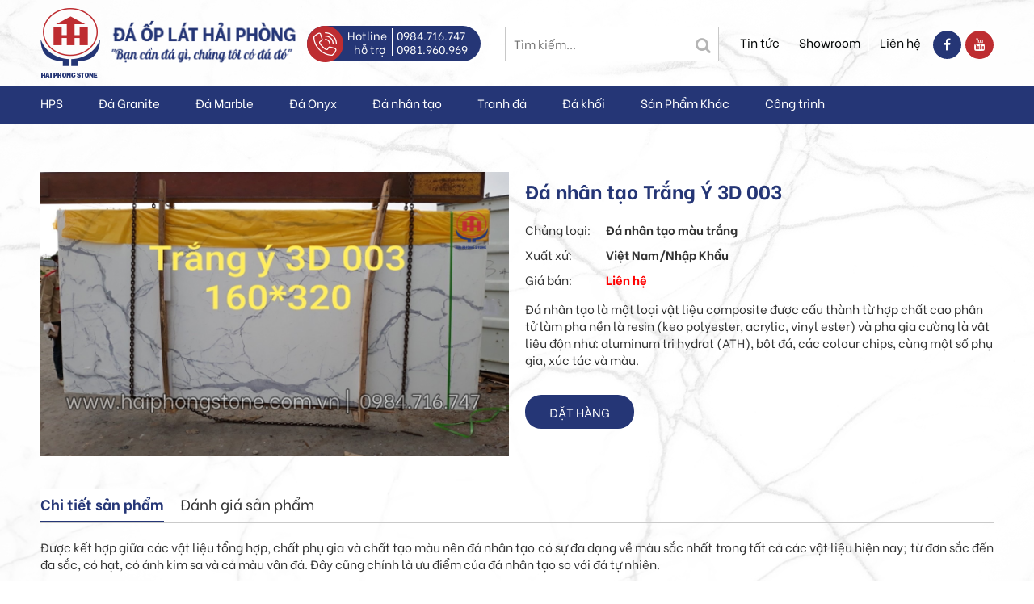

--- FILE ---
content_type: text/html; charset=utf-8
request_url: https://daoplathaiphong.vn/shops/da-nhan-tao-mau-trang/da-nhan-tao-trang-y-3d-003.html
body_size: 7275
content:
<!DOCTYPE html>
<html lang="vi" xmlns="http://www.w3.org/1999/xhtml" prefix="og: http://ogp.me/ns#">
    <head>
<title>Đá nhân tạo Trắng Ý 3D 003</title>
<meta name="description" content="Đá nhân tạo là một loại vật liệu composite được cấu thành từ hợp chất cao phân tử làm pha nền là resin &#40;keo polyester, acrylic, vinyl ester&#41; và pha gia cường là vật liệu..." />
<meta name="keywords" content="vật liệu, ứng dụng, màu sắc, nhân tạo, cấu thành, phân tử, đá" />
<meta name="news_keywords" content="vật liệu, ứng dụng, màu sắc, nhân tạo, cấu thành, phân tử, đá" />
<meta name="author" content="ĐÁ ỐP LÁT HẢI PHÒNG" />
<meta name="copyright" content="ĐÁ ỐP LÁT HẢI PHÒNG" />
<meta name="robots" content="index, follow" />
<meta name="googlebot" content="index, follow" />
<meta name="slurp" content="index, follow" />
<meta name="msnbot" content="index, follow" />
<meta name="teoma" content="index, follow" />
<meta name="generator" content="NSS CMS v2.0" />
<meta name="viewport" content="width=device-width, initial-scale=1" />
<meta http-equiv="content-type" content="text/html; charset=utf-8" />
<meta property="og:title" content="Đá nhân tạo Trắng Ý 3D 003" />
<meta property="og:type" content="website" />
<meta property="og:description" content="Đá nhân tạo là một loại vật liệu composite được cấu thành từ hợp chất cao phân tử làm pha nền là resin &#40;keo polyester, acrylic, vinyl ester&#41; và pha gia cường là vật liệu..." />
<meta property="og:site_name" content="ĐÁ ỐP LÁT HẢI PHÒNG" />
<meta property="og:image" content="https://daoplathaiphong.vn/uploads/shops/da-nhan-tao/capture.png" />
<meta property="og:url" content="https://daoplathaiphong.vn/shops/da-nhan-tao-mau-trang/da-nhan-tao-trang-y-3d-003.html" />
<link rel="shortcut icon" href="/uploads/favicon.jpg">
<link rel="canonical" href="https://daoplathaiphong.vn/shops/da-nhan-tao-mau-trang/da-nhan-tao-trang-y-3d-003.html">
<link rel="StyleSheet" href="/themes/default/css/font-awesome.min.css">
<link rel="StyleSheet" href="/themes/ngoisaoso/css/bootstrap.min.css">
<link rel="StyleSheet" href="/themes/ngoisaoso/css/style.css">
<link rel="StyleSheet" href="/themes/ngoisaoso/css/style.responsive.css">
<link rel="StyleSheet" href="/themes/ngoisaoso/css/shops.css">
<link rel="StyleSheet" href="/themes/ngoisaoso/css/hover-min.css">
<link rel="StyleSheet" href="/themes/ngoisaoso/css/animate.min.css">
<link rel="StyleSheet" href="/themes/ngoisaoso/blocks/global.hotline.css">
<link rel="stylesheet" href="/themes/ngoisaoso/js/fancybox/source/jquery.fancybox.css?v=2.1.5" type="text/css" media="screen" />
<link href="/themes/ngoisaoso/js/smartmenus/css/sm-core-css.css" rel="stylesheet">
<link href="/themes/ngoisaoso/js/smartmenus/css/sm-blue/sm-blue.css" rel="stylesheet">
<link href="/themes/ngoisaoso/js/smartmenus/addons/bootstrap/jquery.smartmenus.bootstrap.css" rel="stylesheet">
    </head>
    <body>

<noscript>
	<div class="alert alert-danger">
		Trình duyệt của bạn đã tắt chức năng hỗ trợ JavaScript.<br />Website chỉ làm việc khi bạn bật nó trở lại.!
	</div>
</noscript>
<header>
	<div class="container">
		<div class="tleft">
			<div class="logo">
				<a title="ĐÁ ỐP LÁT HẢI PHÒNG" href="/"><img src="/assets/images/logo.png" alt="ĐÁ ỐP LÁT HẢI PHÒNG" /></a>
			</div>
			<div class="slogan">
				<img src="/themes/ngoisaoso/images/slogan.png" alt="slogan" />
			</div>
			<div class="hotline">
<div class="show_hotline">
	<img src="/uploads/icon-hotline.png" alt="">
	<div class="sleft">
		Hotline hỗ trợ
	</div>
	<div class="sright">
		<a href="tel:tel:0984716747" title="">0984.716.747</a>
		<a href="tel:tel:0981960969" title="">0981.960.969</a>
	</div>
</div>
			</div>
		</div>
		<div class="tright">
			<div class="headerSearch">
				<input type="text" maxlength="60" placeholder="Tìm kiếm...">
				<button type="button" data-url="/index.php?language=vi&amp;nv=seek&q=" data-minlength="3" data-click="y">
					<em class="fa fa-search fa-lg"></em>
				</button>
			</div>
			<div class="menutop">
<ul class="menu_topbar">
    <li>
        <a  title="Tin tức" href="/tin-tuc/">Tin tức</a>
    </li>
    <li>
        <a  title="Showroom" href="/gioi-thieu/Showroom.html">Showroom</a>
    </li>
    <li>
        <a  title="Liên hệ" href="/contact/">Liên hệ</a>
    </li>
</ul>
			</div>
			<div class="social">
<div id="socialList" class="content">
	<ul class="socialList">
		<li>
			<a href="https://www.facebook.com/tay.ha.10048379" target="_blank"><i class="fa fa-facebook">&nbsp;</i></a>
		</li>
		<li>
			<a href="https://www.youtube.com/channel/UC9eJviekNsMrRYuhE7q7bSA" target="_blank"><i class="fa fa-youtube">&nbsp;</i></a>
		</li>
	</ul>
</div>
			</div>
		</div>
	</div>
	<div class="headermenu">
		<div class="container">
<div class="navbar" role="navigation">
    <div class="navbar-header">
        <button type="button" class="navbar-toggle" data-toggle="collapse" data-target=".navbar-collapse">
            <span class="sr-only">Toggle navigation</span>
            <span class="icon-bar"></span>
            <span class="icon-bar"></span>
            <span class="icon-bar"></span>
        </button>
    </div>
    <div class="navbar-collapse collapse">
        <ul id="main-menu" class="sm sm-blue">
            <li  class="" >
                <a   href="/gioi-thieu/" title="HPS"  >HPS</a>
            </li>
            <li  class="" >
                <a   href="/shops/da-hoa-cuong-granite/" title="Đá Granite"  >Đá Granite</a>
            </li>
            <li  class="" >
                <a   href="/shops/da-marble-cam-thach/" title="Đá Marble"  >Đá Marble</a>
            </li>
            <li  class="" >
                <a   href="/shops/da-onyx/" title="Đá Onyx"  >Đá Onyx</a>
            </li>
            <li  class="" >
                <a   href="/shops/da-nhan-tao/" title="Đá nhân tạo"  >Đá nhân tạo</a>
            </li>
            <li  class="" >
                <a   href="/shops/tranh-da/" title="Tranh đá"  >Tranh đá</a>
            </li>
            <li  class="" >
                <a   href="/shops/da-khoi/" title="Đá khối"  >Đá khối</a>
            </li>
            <li  class="" >
                <a   href="/shops/san-pham-khac/" title="Sản Phẩm Khác"  >Sản Phẩm Khác</a>
            </li>
            <li  class="" >
                <a   href="/ung-dung-cong-trinh/" title="Công trình"  >Công trình</a>
            </li>
        </ul>
    </div>
</div>
<!-- SmartMenus jQuery init -->
		</div>
	</div>
</header>
<main>
<div class="container">
	<div class="clearfix">
	</div>
	<div class="clearfix">
<!--config http://www.elevateweb.co.uk/image-zoom/examples -->
<div id="fb-root"></div>
<div itemscope itemtype="http://schema.org/Product" style="display: none">
	<span itemprop="name">Đá nhân tạo Trắng Ý 3D 003</span>
	<img itemprop="image" src="https://daoplathaiphong.vn/assets/shops/da-nhan-tao/capture.png" alt="Đá nhân tạo Trắng Ý 3D 003" />
	<span itemprop="description">Đá nhân tạo là một loại&nbsp;vật liệu composite được cấu thành từ hợp chất cao phân tử làm pha nền là resin (keo polyester, acrylic, vinyl ester) và pha gia cường là vật liệu độn như: aluminum tri hydrat (ATH), bột đá, các colour chips, cùng một số phụ gia, xúc tác và màu.</span>
	<span itemprop="mpn">S000988</span>
	<span itemprop="offers" itemscope itemtype="http://schema.org/Offer"> <span itemprop="category">Đá nhân tạo màu trắng</span>
		<span itemprop="availability">Số lượng: 1 cái</span> </span>
</div>
<div id="detail">
	<div class="p_top">
		<div class="row">
			<div class="col-xs-24 col-sm-24 col-md-12">
				<div class="s_image">
										<div class="image_popup">
						<a href="/uploads/shops/da-nhan-tao/capture.png" class="fancybox-thumb" rel="fancybox-thumb" ><img src="/uploads/shops/da-nhan-tao/capture.png" alt="" /></a>
					</div>
				</div>
			</div>
			<div class="col-xs-24 col-sm-24 col-md-12">
		<h1>Đá nhân tạo Trắng Ý 3D 003</h1>
				<div class="product_info">
					<div class="p_price">
												<!--Giá bán: <span class="money">Liên hệ</span> -->
					</div>
					<table>
						<tr>
							<td>
							Chủng loại:</td><td>Đá nhân tạo màu trắng
						</td>
						</tr>
						<tr>
							<td>
							Xuất xứ:</td><td> Việt Nam&#x002F;Nhập Khẩu
						</td>
						</tr>
						<tr>
							<td>
							Giá bán:</td><td> <a href="/contact/" title="Liên hệ"><span>Liên hệ</span></a>
						</td>
						</tr>
						</table>
												<div class="p_hometext">Đá nhân tạo là một loại&nbsp;vật liệu composite được cấu thành từ hợp chất cao phân tử làm pha nền là resin (keo polyester, acrylic, vinyl ester) và pha gia cường là vật liệu độn như: aluminum tri hydrat (ATH), bột đá, các colour chips, cùng một số phụ gia, xúc tác và màu.</div>
						<div class="clearfix"></div>
												<div class="i_social">
							<span class="i_facebook"> <div class="fb-like" data-href="https://daoplathaiphong.vn/shops/da-nhan-tao-mau-trang/da-nhan-tao-trang-y-3d-003.html" data-colorscheme="light" data-layout="button_count" data-action="like" data-show-faces="true" data-send="false" data-share="true"></div> </span>
							<span class="i_gplus"><div class="g-plusone" data-size="medium"></div> </span>
							<div class="clearfix"></div>
						</div>
						<div class="info_order">
														<div class="title_order">
							<a href="/contact/" title="Đặt hàng" class="btn-addcart">Đặt hàng</a>
							</div>
						</div>

				</div>
				<div class="product_info">
				</div>
			</div>
		</div>
	</div>
		<div class="p_content">
				<div role="tabpanel" class="tabs">
			<ul class="nav nav-tabs" role="tablist">
								<li role="presentation" class="active">
					<a href="#content_detail-1" aria-controls="content_detail-1" role="tab" data-toggle="tab">
										<!--<em class="fa fa-bars">&nbsp;</em>-->
					<span>Chi tiết sản phẩm</span> </a>
				</li>
				<li role="presentation" >
					<a href="#content_rate-3" aria-controls="content_rate-3" role="tab" data-toggle="tab">
										<!--<em class="fa fa-bars">&nbsp;</em>-->
					<span>Đánh giá sản phẩm</span> </a>
				</li>
			</ul>
			<div class="tab-content">
								<div role="tabpanel" class="tab-pane fade active in" id="content_detail-1">
					<p style="text-align: justify;">Được kết hợp giữa các vật liệu tổng hợp, chất phụ gia và chất tạo màu nên đá nhân tạo&nbsp;có sự đa dạng về màu sắc nhất trong tất cả các vật liệu hiện nay; từ đơn sắc đến đa sắc, có hạt, có ánh kim sa và cả màu vân đá. Đây cũng chính là ưu điểm của đá nhân tạo so với đá tự nhiên.</p><p style="text-align: justify;">Vật liệu được sử dụng chủ yếu trong thiết kế mặt bếp, bar, bồn rửa, hay quầy lễ tân, mặt bàn, các thiết kế có đường cong khó gia công.</p>
				</div>
				<div role="tabpanel" class="tab-pane fade " id="content_rate-3">
					<div class="review_content">
    <div class="row form-review">
        <div class="col-xs-24 col-sm-13">
            <div id="rate_list">
                <p class="text-center">
                    <em class="fa fa-spinner fa-spin fa-3x">&nbsp;</em>
                </p>
            </div>
        </div>
        <div class="col-xs-24 col-sm-11 border">
            <form id="review_form">
                <div class="form-group">
                    <div class="rate-ex2-cnt">
                        <div id="1" class="rate-btn-1 rate-btn"></div>
                        <div id="2" class="rate-btn-2 rate-btn"></div>
                        <div id="3" class="rate-btn-3 rate-btn"></div>
                        <div id="4" class="rate-btn-4 rate-btn"></div>
                        <div id="5" class="rate-btn-5 rate-btn"></div>
                    </div>
                </div>
                <div class="form-group">
                    <input type="text" class="form-control" name="sender" value="" placeholder="Họ tên">
                </div>
                <div class="form-group">
                    <textarea name="comment" class="form-control" placeholder="Nhận xét"></textarea>
                </div>
                                <div class="form-group">
                    <input type="text" maxlength="6" value="" id="fcode_iavim" name="fcode" class="form-control pull-left" style="width: 40%" placeholder="Mã xác nhận" />
                    <div class="pull-left" style="margin-top: 5px">
                        &nbsp;&nbsp;<img height="22" src="/index.php?scaptcha=captcha" alt="" class="captchaImg" />
                        &nbsp;<em class="fa fa-pointer fa-refresh fa-lg" onclick="change_captcha('#fcode_iavim');">&nbsp;</em>
                    </div>
                    <div class="clear"></div>
                </div>
                <div class="form-group">
                    <input type="submit" class="btn btn-primary" value="Đánh giá" />
                </div>
            </form>
        </div>
    </div>
</div>
				</div>
			</div>
		</div>
				<div class="s_listp">
			<div class="ititle">
				<h3><span>Sản phẩm cùng loại</span></h3>
			</div>
			<div class="icontent">
				<div id="category">
<div class="grid_item">
	<div class="row clearfix">
				<div class="col-xs-12 col-sm-12 col-md-6">
			<div class="item">
				<div class="s_image">
					<a href="/shops/da-nhan-tao-mau-trang/da-nhan-tao-hps008.html" title="ĐÁ NHÂN TẠO HPS008"><img src="/assets/shops/da-nhan-tao/28.png" alt="ĐÁ NHÂN TẠO HPS008"></a>
				</div>
				<div class="s_overlay">
				</div>
				<div class="s_content">
					<h3><a href="/shops/da-nhan-tao-mau-trang/da-nhan-tao-hps008.html" title="ĐÁ NHÂN TẠO HPS008">ĐÁ NHÂN TẠO HPS008</a></h3>
					<div class="s_info">
						<p>
							Chủng loại: Đá nhân tạo màu trắng
						</p>
						<p>
							Xuất xứ: Việt Nam&#x002F;Nhập Khẩu
						</p>

					</div>
										<!--<div class="p_price">
						Giá bán: <span class="money">Liên hệ</span>
					</div> -->
					<div class="clearfix">
					</div>
				</div>
			</div>
		</div>
		<div class="col-xs-12 col-sm-12 col-md-6">
			<div class="item">
				<div class="s_image">
					<a href="/shops/da-nhan-tao-mau-trang/da-nhan-tao-hps007.html" title="ĐÁ NHÂN TẠO HPS007"><img src="/assets/shops/da-nhan-tao/27.png" alt="ĐÁ NHÂN TẠO HPS007"></a>
				</div>
				<div class="s_overlay">
				</div>
				<div class="s_content">
					<h3><a href="/shops/da-nhan-tao-mau-trang/da-nhan-tao-hps007.html" title="ĐÁ NHÂN TẠO HPS007">ĐÁ NHÂN TẠO HPS007</a></h3>
					<div class="s_info">
						<p>
							Chủng loại: Đá nhân tạo màu trắng
						</p>
						<p>
							Xuất xứ: Việt Nam&#x002F;Nhập Khẩu
						</p>

					</div>
										<!--<div class="p_price">
						Giá bán: <span class="money">Liên hệ</span>
					</div> -->
					<div class="clearfix">
					</div>
				</div>
			</div>
		</div>
		<div class="col-xs-12 col-sm-12 col-md-6">
			<div class="item">
				<div class="s_image">
					<a href="/shops/da-nhan-tao-mau-trang/da-nhan-tao-hps006.html" title="ĐÁ NHÂN TẠO HPS006"><img src="/assets/shops/da-nhan-tao/265.png" alt="ĐÁ NHÂN TẠO HPS006"></a>
				</div>
				<div class="s_overlay">
				</div>
				<div class="s_content">
					<h3><a href="/shops/da-nhan-tao-mau-trang/da-nhan-tao-hps006.html" title="ĐÁ NHÂN TẠO HPS006">ĐÁ NHÂN TẠO HPS006</a></h3>
					<div class="s_info">
						<p>
							Chủng loại: Đá nhân tạo màu trắng
						</p>
						<p>
							Xuất xứ: Việt Nam&#x002F;Nhập Khẩu
						</p>

					</div>
										<!--<div class="p_price">
						Giá bán: <span class="money">Liên hệ</span>
					</div> -->
					<div class="clearfix">
					</div>
				</div>
			</div>
		</div>
		<div class="col-xs-12 col-sm-12 col-md-6">
			<div class="item">
				<div class="s_image">
					<a href="/shops/da-nhan-tao-mau-trang/da-nhan-tao-hps005.html" title="ĐÁ NHÂN TẠO HPS005"><img src="/assets/shops/da-nhan-tao/25.png" alt="ĐÁ NHÂN TẠO HPS005"></a>
				</div>
				<div class="s_overlay">
				</div>
				<div class="s_content">
					<h3><a href="/shops/da-nhan-tao-mau-trang/da-nhan-tao-hps005.html" title="ĐÁ NHÂN TẠO HPS005">ĐÁ NHÂN TẠO HPS005</a></h3>
					<div class="s_info">
						<p>
							Chủng loại: Đá nhân tạo màu trắng
						</p>
						<p>
							Xuất xứ: Việt Nam&#x002F;Nhập Khẩu
						</p>

					</div>
										<!--<div class="p_price">
						Giá bán: <span class="money">Liên hệ</span>
					</div> -->
					<div class="clearfix">
					</div>
				</div>
			</div>
		</div>
	</div>
</div></div>
<div class="modal fade" id="idmodals" tabindex="-1" role="dialog" aria-labelledby="myModalLabel" aria-hidden="true">
	<div class="modal-dialog">
		<div class="modal-content">
			<div class="modal-header">
				<button type="button" class="close" data-dismiss="modal" aria-hidden="true">
					&times;
				</button>
				<h4 class="modal-title">Đặt hàng</h4>
			</div>
			<div class="modal-body">
				<em class="fa fa-spinner fa-spin">&nbsp;</em>
			</div>
		</div>
	</div>
</div>

<div class="msgshow" id="msgshow">
	&nbsp;
</div>
			</div>
		</div>
		<div class="clearfix"></div>
		<div class="clearfix"></div>
	</div>
</div>
<div class="modal fade" id="idmodals" tabindex="-1" role="dialog" aria-labelledby="myModalLabel" aria-hidden="true">
	<div class="modal-dialog">
		<div class="modal-content">
			<div class="modal-header">
				<button type="button" class="close" data-dismiss="modal" aria-hidden="true">
					&times;
				</button>
				&nbsp;
			</div>
			<div class="modal-body">
				<p class="text-center">
					<em class="fa fa-spinner fa-spin fa-3x">&nbsp;</em>
				</p>
			</div>
		</div>
	</div>
</div>
<div class="msgshow" id="msgshow"></div>
	</div>
	<div class="clearfix">
	</div>
</div>
</main>

<footer>
	<div class="s_top">
		<div class="container">
			<div class="row clearfix">
				<div class="col-xs-24 col-sm-24 col-md-12 col-lg-9">
<div class="block_footer">
	<h4 class="title">
		LIÊN HỆ MUA HÀNG
	</h4>
	<div class="s_content">
		<p><img alt="icon position" height="20" src="/uploads/icon-position.jpg" width="20" /> 135 Trần Hưng Đạo, Đông Hải 2, Hải An, Hải Phòng</p><hr  /><p><img alt="icon call" height="20" src="/uploads/icon-call.jpg" width="20" /> 0984.716.747 / 0981.960.969</p><hr  /><p><img alt="icon email" height="20" src="/uploads/icon-email.jpg" width="20" /> info.hthn@haiphongstone.com.vn</p>
	</div>
</div>

				</div>
				<div class="col-xs-24 col-sm-6 col-md-6 col-lg-5">
<div class="block_footer">
	<h4 class="title">
		VỀ CHÚNG TÔI
	</h4>
	<div class="s_content">
<div class="footer-menu">
    <ul class="">
        <li>
            <a  title="Thư ngỏ" href="/gioi-thieu/Thu-ngo.html">Thư ngỏ</a>
        </li>
        <li>
            <a  title="Lịch sử hình thành" href="/gioi-thieu/Qua-trinh-hinh-thanh-va-phat-trien.html">Lịch sử hình thành</a>
        </li>
        <li>
            <a  title="Văn hóa doanh nghiệp" href="/gioi-thieu/Van-hoa-doanh-nghiep.html">Văn hóa doanh nghiệp</a>
        </li>
        <li>
            <a  title="Lĩnh vực hoạt động" href="/gioi-thieu/Linh-vuc-hoat-dong.html">Lĩnh vực hoạt động</a>
        </li>
        <li>
            <a  title="Năng lực sản xuất" href="/gioi-thieu/Nang-luc-san-xuat.html">Năng lực sản xuất</a>
        </li>
        <li>
            <a  title="Chính sách bán hàng" href="/gioi-thieu/Chinh-sach-ban-hang.html">Chính sách bán hàng</a>
        </li>
        <li>
            <a  title="Chính sách đại lý" href="/gioi-thieu/Chinh-sach-dai-ly.html">Chính sách đại lý</a>
        </li>
        <li>
            <a  title="Đăng ký nhận tin" href="/contact/">Đăng ký nhận tin</a>
        </li>
    </ul>
</div>

	</div>
</div>

				</div>
				<div class="col-xs-24 col-sm-6 col-md-6 col-lg-4">
<div class="block_footer">
	<h4 class="title">
		SẢN PHẨM
	</h4>
	<div class="s_content">
<div class="footer-menu">
    <ul class="">
        <li>
            <a  title="Đá Marble" href="/shops/da-marble-cam-thach/">Đá Marble</a>
        </li>
        <li>
            <a  title="Đá Granite" href="/shops/da-hoa-cuong-granite/">Đá Granite</a>
        </li>
        <li>
            <a  title="Đá Onyx" href="/shops/da-onyx/">Đá Onyx</a>
        </li>
        <li>
            <a  title="Đá nhân tạo" href="/shops/da-nhan-tao/">Đá nhân tạo</a>
        </li>
        <li>
            <a  title="Tranh đá" href="/shops/tranh-da/">Tranh đá</a>
        </li>
        <li>
            <a  title="Đá khối" href="/shops/da-khoi/">Đá khối</a>
        </li>
        <li>
            <a  title="Sản Phẩm Khác" href="/shops/san-pham-khac/">Sản Phẩm Khác</a>
        </li>
    </ul>
</div>

	</div>
</div>

				</div>
				<div class="col-xs-24 col-sm-12 col-md-24 col-lg-6">
<div class="block_footer">
	<h4 class="title">
		BẢN ĐỒ
	</h4>
	<div class="s_content">
		<iframe allowfullscreen="" frameborder="0" height="150" scrolling="no" src="https://www.google.com/maps/embed?pb=!1m18!1m12!1m3!1d3728.454878387444!2d106.73093231540105!3d20.85370798609344!2m3!1f0!2f0!3f0!3m2!1i1024!2i768!4f13.1!3m3!1m2!1s0x314a6537b9ec159f%3A0x5a6f42c4452aa8e1!2zMTM1IFRy4bqnbiBIxrBuZyDEkOG6oW8sIMSQw7RuZyBI4bqjaSAxLCBI4bqjaSBBbiwgSOG6o2kgUGjDsm5nLCBWaeG7h3QgTmFt!5e0!3m2!1svi!2s!4v1582281685733!5m2!1svi!2s" style="border:0;" width="100%"></iframe>
	</div>
</div>

				</div>
			</div>
		</div>
	</div>
	<div class="s_bottom">
		<div class="container">
			<div class="row clearfix">
				<div class="col-xs-24 col-sm-12 col-md-12">
					© 2020 <strong>Đá Ốp Lát Hải Phòng</strong>. All Rights Reserved.
				</div>
				<div class="col-xs-24 col-sm-12 col-md-12 text-right">
					Webdesign by <a href="http://www.ngoisaoso.vn" title="thiết kế website" rel="nofollow" target="_blank"><strong>Ngôi Sao Số</strong></a>
				</div>
			</div>
		</div>
	</div>
</footer>
<a id="back-to-top" href="#"><i class="fa fa-angle-up" aria-hidden="true"></i></a>

<!-- SiteModal Required!!! -->
<div id="sitemodal" class="modal fade" role="dialog">
	<div class="modal-dialog">
		<div class="modal-content">
			<div class="modal-body">
				<em class="fa fa-spinner fa-spin">&nbsp;</em>
			</div>
			<button type="button" class="close" data-dismiss="modal">
				<span class="fa fa-times"></span>
			</button>
		</div>
	</div>
</div>

<div id="timeoutsess" class="chromeframe">
	Bạn đã không sử dụng Site, <a onclick="timeoutsesscancel();" href="#">Bấm vào đây để duy trì trạng thái đăng nhập</a>. Thời gian chờ: <span id="secField"> 60 </span> giây
</div>
<div id="openidResult" class="nv-alert" style="display:none"></div>
<div id="openidBt" data-result="" data-redirect=""></div>
<!--Start of Tawk.to Script-->
<!--End of Tawk.to Script-->
<div id="run_cronjobs" style="visibility:hidden;display:none;"><img alt="" src="/index.php?second=cronjobs&amp;p=w6fpZY3w" width="1" height="1" /></div>
<script src="/assets/js/jquery/jquery.min.js"></script>
<script
                >var nv_base_siteurl="/",nv_lang_data="vi",nv_lang_interface="vi",nv_name_variable="nv",nv_fc_variable="op",nv_lang_variable="language",nv_module_name="shops",nv_func_name="detail",nv_is_user=0, nv_my_ofs=7,nv_my_abbr="ICT",nv_cookie_prefix="nv4",nv_check_pass_mstime=1738000,nv_area_admin=0,nv_safemode=0,theme_responsive=1;
            </script>
<script
                 src="/assets/js/language/vi.js">
            </script>
<script
                 src="/assets/js/global.js">
            </script>
<script
                 src="/themes/ngoisaoso/js/shops.js">
            </script>
<script
                 src="/themes/ngoisaoso/js/main.js">
            </script>
<script>
	$(function() {
		$('#main-menu').smartmenus({
			subMenusMinWidth:	'15em',
			subMenusMaxWidth:	'25em',
			subMenusSubOffsetX : 6,
			subMenusSubOffsetY : -8
		});
	}); 
</script>
<script type="text/javascript" src="/themes/ngoisaoso/js/fancybox/lib/jquery.mousewheel-3.0.6.pack.js"></script>
<script type="text/javascript" src="/themes/ngoisaoso/js/fancybox/source/jquery.fancybox.pack.js?v=2.1.5"></script>
<script>
	$(document).ready(function() {
		$(".fancybox-thumb").fancybox({
			prevEffect : 'none',
			nextEffect : 'none',
			helpers : {
				title : {
					type : 'outside'
				},
				overlay : {
					locked : false
				},
				thumbs : {
					width : 50,
					height : 50
				}
			}
		});
	});
</script>
<script type="text/javascript" data-show="after">
	( function(d, s, id) {
			var js,
			    fjs = d.getElementsByTagName(s)[0];
			if (d.getElementById(id))
				return;
			js = d.createElement(s);
			js.id = id;
			js.src = "//connect.facebook.net/vi_VN/all.js#xfbml=1&appId=";
			fjs.parentNode.insertBefore(js, fjs);
		}(document, 'script', 'facebook-jssdk'));
</script>
<script type="text/javascript" data-show="after">
							window.___gcfg = {
								lang : nv_lang_data
							};
							(function() {
								var po = document.createElement('script');
								po.type = 'text/javascript';
								po.async = true;
								po.src = 'https://apis.google.com/js/plusone.js';
								var s = document.getElementsByTagName('script')[0];
								s.parentNode.insertBefore(po, s);
							})();
						</script>
<script type="text/javascript" data-show="after">
	$("#rate_list").load('/index.php?language=vi&nv=shops&op=review&id=988&1&showdata=1');
	var rating = 0;
	$('.rate-btn').hover(function() {
		$('.rate-btn').removeClass('rate-btn-hover');
		rating = $(this).attr('id');
		for (var i = rating; i >= 0; i--) {
			$('.rate-btn-' + i).addClass('rate-btn-hover');
		};
	});
	$('#review_form').submit(function() {
		var sender = $(this).find('input[name="sender"]').val();
		var comment = $(this).find('textarea[name="comment"]').val();
		var fcode = $(this).find('input[name="fcode"]').val();
		$.ajax({
			type : "POST",
			url : '/index.php?language=vi&nv=shops&op=review&id=988&1' + '&nocache=' + new Date().getTime(),
			data : 'sender=' + sender + '&rating=' + rating + '&comment=' + comment + '&fcode=' + fcode,
			success : function(data) {
				var s = data.split('_');
				if (s[0] == 'OK') {
					$('#review_form input[name="sender"], #review_form input[name="fcode"], #review_form textarea').val('');
					$('.rate-btn').removeClass('rate-btn-hover');
					$("#rate_list").load('/index.php?language=vi&nv=shops&op=review&id=988&1&showdata=1');
				}
				alert(s[1]);
			}
		});
		return false;
	}); 
</script>
<script type="text/javascript" data-show="after">
	$(function() {
		$('#click_print').click(function(event) {
			var href = $(this).attr("href");
			event.preventDefault();
			nv_open_browse(href, '', 640, 500, 'resizable=no,scrollbars=yes,toolbar=no,location=no,status=no');
			return false;
		});
	});
</script>
<script type="text/javascript" data-show="after">
	$('.open_modal').click(function(e) {
		e.preventDefault();
		$('#idmodals .modal-body').html('<img src="' + $(this).data('src') + '" alt="" class="img-responsive" />');
		$('#idmodals').modal('show');
	});
</script>
<script type="text/javascript">
		var detail_error_group = 'Vui lòng chọn';
	function check_quantity( _this ){
	$('input[name="'+_this.attr('name')+'"]').parent().css('border-color', '#ccc');
	if( _this.is(':checked') )
	{
	_this.parent().css('border-color', '#649428');
	}
	$('#group_error').css( 'display', 'none' );
	}</script>
<script src="/themes/ngoisaoso/js/bootstrap.min.js"></script>
<script type="text/javascript">
	var Tawk_API = Tawk_API || {},
	    Tawk_LoadStart = new Date();
	(function() {
		var s1 = document.createElement("script"),
		    s0 = document.getElementsByTagName("script")[0];
		s1.async = true;
		s1.src = 'https://embed.tawk.to/5e705001eec7650c33207363/default';
		s1.charset = 'UTF-8';
		s1.setAttribute('crossorigin', '*');
		s0.parentNode.insertBefore(s1, s0);
	})(); 
</script>
<script type="text/javascript" src="/themes/ngoisaoso/js/smartmenus/jquery.smartmenus.js"></script>
<script type="text/javascript" src="/themes/ngoisaoso/js/smartmenus/addons/bootstrap/jquery.smartmenus.bootstrap.js"></script>

</body>
</html>

--- FILE ---
content_type: text/html; charset=utf-8
request_url: https://accounts.google.com/o/oauth2/postmessageRelay?parent=https%3A%2F%2Fdaoplathaiphong.vn&jsh=m%3B%2F_%2Fscs%2Fabc-static%2F_%2Fjs%2Fk%3Dgapi.lb.en.2kN9-TZiXrM.O%2Fd%3D1%2Frs%3DAHpOoo_B4hu0FeWRuWHfxnZ3V0WubwN7Qw%2Fm%3D__features__
body_size: 161
content:
<!DOCTYPE html><html><head><title></title><meta http-equiv="content-type" content="text/html; charset=utf-8"><meta http-equiv="X-UA-Compatible" content="IE=edge"><meta name="viewport" content="width=device-width, initial-scale=1, minimum-scale=1, maximum-scale=1, user-scalable=0"><script src='https://ssl.gstatic.com/accounts/o/2580342461-postmessagerelay.js' nonce="UF1E_hna6dAlqVhOWvLOMA"></script></head><body><script type="text/javascript" src="https://apis.google.com/js/rpc:shindig_random.js?onload=init" nonce="UF1E_hna6dAlqVhOWvLOMA"></script></body></html>

--- FILE ---
content_type: text/css
request_url: https://daoplathaiphong.vn/themes/ngoisaoso/css/shops.css
body_size: 6482
content:
/**************** Dành cho Main ****************/
.main_onlycat {
	position:relative;
	margin:0 auto;
	padding:0;
	width:100%;
}
.main_onlycat h1 {
	padding:0 0 30px;
	margin:40px 0 30px;
	position:relative;
	display:block;
	color:#0b7cc1;
	text-align:center;
	background-image:url(../images/blocksimple-underline.png);
	background-repeat:no-repeat;
	background-position:center bottom;
	font-size:30px;
	font-weight:400;
	text-transform:uppercase;
}
.main_onlycat .item {
	position:relative;
	display:block;
	margin:0 0 20px;
	padding:20px;
	border-right:1px solid #0b7cc1;
}
.main_onlycat .item:before {
	position:absolute;
	content:"";
	margin:0px;
	padding:0px;
	width:150px;
	height:1px;
	background-color:#0b7cc1;
	bottom:-10px;
	right:-75px;
}
.main_onlycat .item:nth-child(3n+0) {
	border-right:0;
}
/*:nth-last-child(2) <== lấy hai giá trị tính từ cuối cùng*/
.main_onlycat .item:nth-child(3n+0):before, .main_onlycat .item:last-child:before, .main_onlycat .item:nth-last-child(2):before, .main_onlycat .item:nth-last-child(3):before {
	display:none
}
.main_onlycat .item .s_img {
	position:relative;
	display:block;
	margin:0px auto;
	padding:0px;
	overflow:hidden;
	text-align:center;
	height:150px;
}
.main_onlycat .item .s_img img {
	max-width:100%;
	height:104px;
}
.main_onlycat .item .s_des {
	position:relative;
	display:block;
	width:100%;
	margin:0;
	padding:0px;
	text-align:center;
	height:160px;
	overflow:hidden;
}
.main_onlycat .item .s_des h4 {
	position:relative;
	display:block;
	width:100%;
	margin:0 0 10px;
	padding:0px;
}
.main_onlycat .item .s_des .s_note {
	position:relative;
	display:block;
	width:100%;
	margin:0;
	padding:0px;
}
.main_onlycat .item .s_des .s_note ul {
	position:relative;
	display:block;
	width:100%;
	margin:0;
	padding:0px;
}
.main_onlycat .item .s_des .s_note ul li {
	position:relative;
	display:block;
	width:100%;
	margin:0;
	padding:0px;
}
/**************** Dành cho category ****************/
#category {
	position:relative;
	margin:0 auto;
	padding:0;
	width:100%;
}
#category .banner_image {
	position:relative;
	margin:0 auto 20px;
	padding:0;
	width:100%;
	border-bottom:1px solid #a0a0a0;
}
#category .banner_image img {
	position:relative;
	margin:0px;
	padding:0;
	width:100%;
}
#category .c_header {
	position:relative;
	margin:0 0 20px;
	padding:0px;
	width:100%;
}
#category .c_header .display {
	position:relative;
	margin:0 auto 20px;
	padding:0 0 10px;
	width:100%;
	border-bottom:1px solid #253676;
	height:50px;
	overflow:hidden;
	text-align:right
}
#category .c_header h1 {
	position:relative;
	display:block;
	font-size:22px;
	line-height:22px;
	color:#253676;
	margin:0 auto 20px;
	padding:15px 0;
	width:100%;
	border-bottom:1px solid #253676;
	height:50px;
	overflow:hidden;
	text-transform:uppercase;
}
#category .c_header h1:before {
	position:absolute;
	content:"";
	bottom:5px;
	left:0;
	width:100%;
	height:10px;
	margin:0 auto;
	padding:0;
	background-image:url(../images/bg-title.jpg);
	background-repeat:repeat-x;
}
#category .c_header .s_banner {
	position:relative;
	width:100%;
	margin:20px 0;
	padding:0;
	background-color:#f8f8f8;
}
#category .c_header .s_banner .s_img {
	position:relative;
	width:100%;
	margin:20px 0;
	padding:0;
}
#category .c_header .s_banner .s_des {
	position:absolute;
	top:50px;
	right:50px;
	width:450px;
	margin:0;
	padding:20px;
	background-color:#fff;
}
#category .c_header .s_banner .s_des h2 {
	margin:0 0 20px;
	padding:0px;
	color:#0d74ae;
	text-transform:uppercase;
}
#category .c_header .tools {
	position:relative;
	width:100%;
	margin:0;
	padding:10px 0;
	border-bottom:1px solid #22b24c;
}
#category .c_header .listsub {
	position:relative;
	width:100%;
	margin:0;
	padding:0;
}
#category .form-group {
	margin:0;
	padding:0;
}
/*dành cho grid*/
#category .grid_item {
	position:relative;
	margin:0 auto;
	padding:0;
}
#category .grid_item .item {
	position:relative;
	margin:0 auto 20px;
	padding:0;
	width:100%;
	border:1px solid #ebebeb;
	-webkit-transition:all 0.4s ease;
	transition:all 0.4s ease;
}
#category .grid_item .item:hover {
	border:1px solid #253676;
	-moz-box-shadow:0px 0px 5px rgba(000,000,000,0.3),inset 0px -1px 0px rgba(255,255,255,0.4);
	-webkit-box-shadow:0px 0px 5px rgba(000,000,000,0.3),inset 0px -1px 0px rgba(255,255,255,0.4);
	box-shadow:0px 0px 5px rgba(000,000,000,0.3),inset 0px -1px 0px rgba(255,255,255,0.4);
}
#category .grid_item .item .p_admin {
	position:absolute;
	top:5px;
	right:5px;
	margin:0 auto;
	padding:0;
	font-size:75%;
}
#category .grid_item .item .s_image {
	position:relative;
	margin:0 auto;
	padding:0;
	width:100%;
	overflow:hidden;
}
#category .grid_item .item .s_image img {
	margin:auto;
	height:auto;
	width:100%;
	max-height:100%;
	vertical-align:middle;
	backface-visibility:hidden;
	box-shadow:0 0 1px rgba(0, 0, 0, 0);
	transform:translateZ(0px);
	transition-duration:0.3s;
	transition-property:transform;
}
#category .grid_item .item .s_overlay {
	position:absolute;
	top:10px;
	left:10px;
	margin:0 auto;
	padding:0;
}
#category .grid_item .item .s_content {
	position:relative;
	margin:0 auto;
	padding:10px 5px 0 5px;
	width:100%;
	text-align:center;
	height:115px;
	overflow:hidden;
}
#category .grid_item .item .s_content h3 {
	position:relative;
	margin:0 auto;
	padding:0;
	width:100%;
	overflow:hidden;
	text-transform:uppercase;
	font-size:15px;
	line-height:20px;
}
#category .grid_item .item .s_content .s_info {
	position:relative;
	margin:10px 0;
	padding:0;
	width:100%;
	font-size:13px;
	line-height:15px;
}
#category .grid_item .item .s_content .s_info p {
	position:relative;
	margin:0;
	padding:0 0 8px;
	width:100%;
}
#category .grid_item .item .s_content .p_price {
	position:relative;
	margin:0 auto 10px;
	padding:10px;
	width:100%;
	background-color:#fafafa;
	display:block;
}
/*dành cho list*/
#category .list_item {
	position:relative;
	margin:0 auto;
	padding:0;
}
#category .list_item .item {
	position:relative;
	margin:0 auto 20px;
	padding:20px;
	background-color:#fff;
	border:1px solid #ebebeb;
	width:100%;
}
#category .list_item .item .s_image {
	position:relative;
	margin:0 auto;
	padding:0;
	width:20%;
	float:left;
}
#category .list_item .item .s_image img {
	position:relative;
	margin:0 auto;
	padding:0;
	width:100%;
}
#category .list_item .item .p_admin {
	position:absolute;
	top:0;
	left:0;
	margin:0;
	padding:0;
}
#category .list_item .item .s_overlay {
	position:absolute;
	top:10px;
	left:10px;
	margin:0 auto;
	padding:0;
}
#category .list_item .item .s_content {
	position:relative;
	margin:0 auto;
	padding:0 10px;
	width:48%;
	float:left;
}
#category .list_item .item .s_content h3 {
	position:relative;
	margin:0 auto;
	padding:0;
	width:100%;
}
#category .list_item .item .s_content .p_code {
	position:relative;
	margin:5px auto 10px;
	padding:0;
	font-size:75%;
	width:100%;
}
#category .list_item .item .s_content .p_info {
	position:relative;
	margin:0 auto;
	padding:0;
	width:100%;
	text-align:justify;
}
#category .list_item .item .s_order {
	position:relative;
	margin:0 auto;
	padding:0 0 0 10px;
	width:32%;
	float:left;
	border-left:1px solid #ebebeb;
}
#category .list_item .item .s_order .s_info {
	position:relative;
	margin:0 auto 20px;
	padding:0;
	width:100%;
}
#category .list_item .item .s_order .s_info p {
	position:relative;
	margin:0;
	padding:0 0 5px;
	width:100%;
}
#category .list_item .item .s_order .p_price {
	position:relative;
	margin:0 0 10px;
	padding:0;
	width:100%;
}
#category .list_item .item .s_order .p_tools {
	position:relative;
	margin:0 auto;
	padding:0;
	width:100%;
}
#category .list_item .item .s_order .p_tools .s_comapare {
	position:relative;
	margin:0 auto 10px;
	padding:0;
	width:100%;
}
#category .list_item .item .s_order .p_admin {
	position:absolute;
	top:-10px;
	right:-10px;
	margin:0;
	padding:0;
	font-size:75%;
	width:auto;
	text-align:right;
}
/* Chi tiết sản phẩm */
#detail {
	position:relative;
	margin:0 auto;
	padding:0;
	width:100%;
}
#detail .p_top {
	position:relative;
	margin:40px 0;
	padding:0;
	width:100%;
}
#detail .s_admin {
	position:absolute;
	top:0px;
	left:10px;
	margin:0 auto;
	padding:0;
	width:100%;
}
#detail .p_top .s_image {
	position:relative;
	display:block;
	width:100%;
	margin:0px auto;
	padding:0;
}
#detail .p_top .s_image .image_popup {
	position:relative;
	display:block;
	width:100%;
	margin:0px auto;
	padding:0;
}
#detail .p_top .s_image .image_popup img {
	position:relative;
	display:block;
	width:100%;
	margin:0px auto;
	padding:0;
}
#detail .p_top .s_image .slider_imglage {
	position:relative;
	display:block;
	width:100%;
	margin:0px auto;
	padding:0;
	text-align:center;
	height:300px;
	overflow:hidden
}
#detail .p_top .s_image .slider_imglage .item {
	position:relative;
	display:block;
	min-height:300px;
	overflow:hidden;
}
#detail .p_top .s_image .slider_imglage .item img {
	bottom:0;
	left:0;
	margin:auto;
	height:auto;
	min-width:100%;
	min-height:100%;
	position:absolute;
	right:0;
	top:0;
	vertical-align:middle;
	backface-visibility:hidden;
	box-shadow:0 0 1px rgba(0, 0, 0, 0);
	transform:translateZ(0px);
	transition-duration:0.3s;
	transition-property:transform;
}
#detail .p_top .s_image .bx-wrapper .bx-viewport, #detail .p_top .s_image .bx-wrapper {
	-moz-box-shadow:none;
	-webkit-box-shadow:none;
	box-shadow:none;
	border:0px solid #fff;
	left:0px;
	background:#fff;
	margin:0;
	height:auto !important;
	-webkit-transform:translatez(0);
	-moz-transform:translatez(0);
	-ms-transform:translatez(0);
	-o-transform:translatez(0);
	transform:translatez(0);
}
#detail .p_top .s_image .bx-wrapper .bx-next {
	right:20px;
}
#detail .p_top .s_image .bx-wrapper .bx-prev {
	left:20px;
}
#detail .p_top .s_image .bx-wrapper .bx-controls-direction a {
	z-index:9;
}
#detail .p_top .s_image .slider_imgthumb {
	position:relative;
	display:table;
	width:auto;
	text-align:center;
	margin:10px auto 0px;
	padding:0;
}
#detail .p_top .s_image .slider_imgthumb a {
	display:inline-block;
	margin-bottom:10px;
	border-width:1px 1px 1px 1px;
	border-style:solid;
	border-color:#ebebeb;
}
#detail .p_top .s_image .slider_imgthumb a:hover, #detail .p_top .s_image .slider_imgthumb a.active {
	border-width:1px;
	border-style:solid;
	border-color:#864c2d;
}
#detail .p_top .s_image .slider_imgthumb img {
	margin:0px auto;
	padding:0;
	width:60px;
	height:60px;
}
#detail .p_top .s_image .slider_imgthumb .bx-controls-direction a {
	border:0;
}
#detail .p_top .s_image .slider_imgthumb .bx-controls-direction .bx-prev {
	left:-40px;
}
#detail .p_top .s_image .slider_imgthumb .bx-controls-direction .bx-next {
	right:-40px;
}
#detail .p_top .product_info {
	position:relative;
	display:block;
	width:100%;
	margin:0px auto;
	padding:0;
}
#detail h1 {
	position:relative;
	display:block;
	width:100%;
	margin:10px auto 20px;
	padding:0;
	color:#253676;
}
#detail .p_top .product_info .p_price {
	position:relative;
	display:block;
	width:100%;
	margin:0;
	padding:0;
}
#detail .p_top .product_info .p_price .money {
	font-size:24px;
	color:#22b24c;
}
#detail .p_top .product_info table {
	position:relative;
	width:100%;
	margin:0 0 10px;
	padding:0;
}
#detail .p_top .product_info table tr td {
	margin:0px auto;
	padding:5px 0;
	width:100px;
}
#detail .p_top .product_info table tr td:last-child {
	font-weight:700;
	width:auto;
}
#detail .p_top .product_info table tr td span {
	color:#ff0000;
}
#detail .p_top .product_info .p_hometext {
	position:relative;
	display:block;
	width:100%;
	margin:0;
	padding:0;
}
#detail .p_top .product_info .i_social {
	position:relative;
	display:block;
	width:100%;
}
#detail .p_top .product_info .i_facebook {
	margin:-2px 10px 0 0;
	padding:0px;
	display:block;
	float:left;
}
#detail .p_top .product_info .i_gplus {
	margin:0;
	padding:0px;
	display:block;
	float:left;
}
#detail .p_top .product_info .info_gift {
	position:relative;
	display:block;
	width:100%;
	margin:0px auto 10px;
	padding:10px;
	background-color:#0b7cc1;
	color:#fff;
}
#detail .p_top .product_info .download_content {
	position:relative;
	display:block;
	width:100%;
	margin:10px auto 10px;
	padding:10px;
	background-color:#fafafa;
	border:1px solid #ebebeb;
}
#detail .p_top .product_info .download_content .download {
	position:relative;
	display:block;
	width:100%;
	margin:0px;
	padding:4px 0;
	border-bottom:1px dashed #ebebeb;
}
#detail .p_top .product_info .download_content .download:last-child {
	border-bottom:0;
}
#detail .p_top .product_info .info_group {
	position:relative;
	display:block;
	width:100%;
	margin:10px auto 10px;
	padding:10px;
	background-color:#fafafa;
	border:1px solid #ebebeb;
}
#detail .p_top .product_info .info_number {
	position:relative;
	display:block;
	width:100%;
	margin:10px 0 10px;
	padding:0;
}
#detail .p_top .product_info .info_number span {
	display:inline-block;
	margin:5px 0 0;
}
#detail .p_top .product_info .info_number input {
	display:inline-block;
	width:100px;
}
#detail .p_top .product_info .info_order {
	position:relative;
	display:block;
	width:100%;
	margin:10px auto 10px;
	padding:0px;
}
#detail .p_top .product_info .info_order .title_order {
	position:relative;
	display:table;
	width:100%;
	margin:0px;
	padding:15px 0;
}
#detail .p_content {
	position:relative;
	display:block;
	width:100%;
	margin:0px auto;
	padding:0;
}
#detail .p_content .maintext {
	position:relative;
	display:block;
	width:100%;
	margin:40px 0;
	padding:40px 0;
}
#detail .p_content .maintext:after {
	position:absolute;
	content:"";
	height:100%;
	top:0;
	left:-1000px;
	right:-1000px;
	margin:0px auto;
	padding:0;
	background:#f7f7f7;
	z-index:0;
}
#detail .p_content .maintext .sitem {
	position:relative;
	display:block;
	width:100%;
	margin:0px auto;
	padding:0;
	z-index:1;
}
#detail .p_content .tabs {
	position:relative;
	width:100%;
	overflow:hidden;
	margin:20px 0;
	font-weight:300;
	z-index:0
}
#detail .p_content .tabs .tab-content {
	position:relative;
	width:100%;
	overflow:hidden;
	margin:20px 0;
	font-weight:300;
	z-index:0
}
#detail .p_content .tabs .nav {
	text-align:center;
	border-bottom:1px solid #cacaca;
}
#detail .p_content .tabs .nav ul {
	padding:0;
	margin:0;
	list-style:none;
	display:inline-block;
}
#detail .p_content .tabs .nav li {
	border:0px solid #becbd2;
	border-bottom:none;
	margin:0;
	display:block;
	float:left;
	position:relative;
	padding:0px;
}
#detail .tabs .nav li.active::after {
	background:transparent;
}
#detail .p_content .tabs .nav li.active {
	/*box-shadow: inset 0 2px #0b7cc1;
	 box-shadow: 0 2px #0b7cc1 inset;*/
	border-bottom:none;
	z-index:100;
}
#detail .p_content .tabs .nav li.active:before, #detail .tabs .nav li.active:after {
	content:'';
	position:absolute;
	height:1px;
	right:100%;
	bottom:0;
	width:1000px;
	background:transparent;
}
#detail .p_content .tabs .nav li.active:after {
	right:auto;
	left:100%;
	width:4000px;
}
#detail .p_content .tabs .nav a {
	color:#333;
	display:block;
	font-size:1.1em;
	line-height:2.5;
	padding:10px 0px 12px;
	margin:0 20px 0 0;
	white-space:nowrap;
	border-radius:0;
	border:none;
	border-bottom:2px solid transparent;
	font-size:18px;
	line-height:18px;
}
#detail .p_content .tabs .nav a:hover {
	color:#253676;
	background-color:#fff;
}
#detail .p_content .tabs .nav li.active a {
	color:#253676;
	border-radius:0;
	border-bottom:2px solid #253676;
	font-weight:700;
}
#detail .p_content .nav-tabs li a img {
	display:inline-block;
	max-height:30px;
	max-width:30px;
	padding-right:3px;
}
#detail .p_content .tabs .nav a:before {
	display:inline-block;
	vertical-align:middle;
	text-transform:none;
	font-weight:normal;
	font-variant:normal;
	font-family:'icomoon';
	line-height:1;
	speak:none;
	-webkit-font-smoothing:antialiased;
	margin:-0.25em 0.4em 0 0;
}
#detail .p_content .tabs .tab-content > .active {
	display:block;
	padding:0px;
	margin:-1px 0 0;
}
#detail .p_content .s_other {
	display:block;
	border:0;
	padding:0px;
	margin:20px 0;
}
#detail .p_content .review_content {
	position:relative;
	display:block;
	padding:0px;
	margin:0;
}
#detail .p_content .s_listp {
	position:relative;
	display:block;
	padding:0px;
	margin:0;
}
#detail .p_content .s_listp .ititle {
	position:relative;
	display:block;
	padding:0px;
	margin:0px;
}
#detail .p_content .s_listp .ititle h3 {
	padding:0 0 10px;
	margin:20px 0 10px;
	position:relative;
	display:block;
}
#detail .p_content .s_listp .ititle h3 span {
	padding:0 40px 0 0;
	margin:0px;
	position:relative;
	color:#253676;
	background-color:#fff;
	z-index:1;
	text-transform:uppercase;
	font-size:24px;
}
#detail .p_content .s_listp .ititle h3:before {
	position:absolute;
	content:"";
	width:100%;
	height:1px;
	background-color:#253676;
	bottom:20px;
	left:0;
	right:0;
}
#detail .p_content .s_listp .ititle h3:after {
	position:absolute;
	content:"";
	width:100%;
	height:1px;
	background-color:#253676;
	bottom:18px;
	left:0;
	right:0;
}
#detail .p_content .s_listp .icontent {
	position:relative;
	display:block;
	padding:0px;
	margin:0px;
}
/* Rate sản phẩm */
.rate-ex2-cnt {
	width:150px;
	height:20px;
}
.rate-ex2-cnt .rate-btn {
	width:20px;
	height:20px;
	float:left;
	background:url(../images/shops/rate/rate-btn2.png) no-repeat;
	cursor:pointer;
}
.rate-ex2-cnt .rate-btn:hover, .rate-ex2-cnt .rate-btn-hover, .rate-ex2-cnt .rate-btn-active {
	background:url(../images/shops/rate/rate-btn2-hover.png) no-repeat;
}
.form-review {
	font-size:13px
}
.form-review .pagination {
	margin-top:2px
}
.form-review .pagination > li > a {
	padding:1px 5px;
	font-size:12px;
}
.form-review .review_row {
	border-bottom:1px solid #ddd;
	margin-bottom:5px
}
.rate-result-cnt {
	width:82px;
	height:18px;
	position:relative;
}
.rate-stars {
	width:82px;
	height:18px;
	background:url(../images/shops/rate/rate-stars.png) no-repeat;
	position:absolute;
}
.rate-bg {
	height:18px;
	background-color:#ffbe10;
	position:absolute;
}
.star-icon {
	width:20px;
	height:20px;
	background:url(../images/shops/rate/rate-btn3-hover.png) no-repeat;
	float:left
}
.div_rate a {
	padding-right:18px;
	background:url('../images/shops/star.png') no-repeat right center;
	margin-right:5px;
}
/* Cart Đặt hàng */
#cart {
	position:relative;
	margin:0 auto;
	padding:0;
	width:100%;
}
#cart .step_bar {
	position:relative;
	margin:0 auto 20px;
	padding:0;
	width:100%;
}
#cart .step_bar a {
	position:relative;
	margin:0 20px 0 0;
	padding:0;
}
#cart .step_bar a span {
	background-color:#0b7cc1;
	display:inline-block;
	color:#fff;
	width:45px;
	height:45px;
	line-height:45px;
	text-align:center;
	margin-right:10px;
	-webkit-border-radius:50%;
	-moz-border-radius:50%;
	border-radius:50%;
}
#cart .step_bar a span.step_current {
	background-color:#ed1651;
	font-weight:600;
	font-size:20px;
}
#cart .list_tools {
	position:relative;
	margin:0 auto;
	padding:0;
	width:100%;
	text-align:right;
}
#cart .info_order {
	position:relative;
	margin:20px auto;
	padding:20px;
	width:100%;
	background-color:#fafafa;
	border:1px solid #ebebeb;
}
#cart .c_check {
	position:relative;
	margin:20px auto;
	padding:20px;
	width:100%;
	background-color:#fafafa;
	border:1px solid #ebebeb;
	text-align:right;
}
#cart .c_order {
	position:relative;
	margin:20px auto;
	padding:0px;
	width:100%;
	text-align:right;
}
#cart .shipping {
	position:relative;
	margin:20px auto;
	padding:0px;
	width:100%;
}
#cart .shipping .s_header {
	position:relative;
	margin:20px auto 0;
	padding:20px;
	width:100%;
	text-align:center;
	background-color:#0b7cc1;
}
#cart .shipping .s_header h3 {
	position:relative;
	margin:0 auto;
	padding:0px;
	width:100%;
	color:#fff;
	text-transform:uppercase;
}
#cart .shipping .s_body {
	position:relative;
	margin:0 auto;
	padding:20px;
	width:100%;
	text-align:left;
	border:1px solid #ebebeb;
}
#cart .shipping .s_body small {
	position:relative;
	display:table;
	width:100%;
	margin:10px auto;
	padding:20px;
	width:100%;
	text-align:center;
	background:#fafafa;
	border:1px solid #ebebeb;
}
#cart .shipping .s_body .s_info {
	position:relative;
	width:100%;
	margin:10px auto;
	padding:20px;
	width:100%;
	background:#fafafa;
	border:1px solid #ebebeb;
}
#cart .shipping .s_body .s_info h3 {
	position:relative;
	width:100%;
	margin:0px auto 10px;
	padding:0 0 10px;
	width:100%;
	text-transform:uppercase;
	border-bottom:1px solid #ebebeb;
}
#cart .shipping .s_body .s_info ul.order_shipping_info {
	position:relative;
	width:100%;
	margin:0px auto;
	padding:0px;
}
#cart .shipping .s_body .s_info ul.order_shipping_info li {
	margin:8px 0;
}
#cart .pay_total {
	position:relative;
	width:100%;
	margin:10px auto;
	padding:20px;
	width:100%;
	background:#fff;
	border:1px solid #ebebeb;
}
#cart .pay_info {
	position:relative;
	width:100%;
	margin:10px auto;
	padding:20px;
	width:100%;
	background:#fafafa;
	border:1px solid #ebebeb;
}
#cart .error_nummber {
	position:relative;
	width:100%;
	margin:10px auto;
	padding:20px;
	width:100%;
	background:#fafafa;
	border:1px solid #ffcfdc;
}
#cart .edit_order {
	position:relative;
	width:100%;
	margin:10px auto;
	padding:20px;
	width:100%;
	background:#ebffd3;
	border:1px solid #ebebeb;
}
#cart .point_note {
	position:relative;
	width:100%;
	margin:10px auto;
	padding:20px;
	width:100%;
	background:#ffe0e9;
	border:1px solid #ef4c71;
}
#cart .ctotal {
	position:relative;
	display:table;
	width:100%;
	margin:10px auto;
	padding:20px;
	width:100%;
	background:#ebffd3;
	border:1px solid #0b7cc1;
}
#cart .ccoupons {
	position:relative;
	display:table;
	width:100%;
	margin:10px auto;
	padding:20px;
	width:100%;
	border:1px solid #ebebeb;
}
#cart .sorder {
	position:relative;
	width:100%;
	margin:0px auto;
	padding:0px;
	width:100%;
}
#cart .sorder .s_header {
	position:relative;
	width:100%;
	margin:0px auto;
	padding:0px;
	width:100%;
}
#cart .sorder .s_header h3 {
	position:relative;
	width:100%;
	margin:0px auto;
	padding:20px;
	width:100%;
	background-color:#0b7cc1;
	color:#fff;
	text-align:center;
}
#cart .sorder .s_body {
	position:relative;
	margin:0px auto 20px;
	padding:20px;
	width:100%;
	background-color:#fafafa;
	border:1px solid #ebebeb;
}
#cart .sorder .s_body textarea {
	height:195px;
	width:100%;
}
#cart .sorder .s_body .form-group {
	margin:0 0 4px;
}
#cart .sorder .s_body .form-control-static {
	padding-top:0px;
	padding-bottom:5px;
	margin-bottom:0;
	min-height:auto;
}
#cart .sorder .s_body h4 {
	margin-bottom:5px;
	background-color:#ebebeb;
	padding:10px 20px;
}
#cart .sorder .s_body .s_block {
	margin:0px;
	padding:0px;
}
#cart .sorder .s_body .s_block ul.order_shipping_info {
	margin:0px;
	padding:0px;
}
#cart .sorder .s_body .s_block .help-block {
	font-size:12px;
}
#cart #bankinfo {
	border:1px solid #ebebeb;
	background:#fff;
	padding:5px;
	font-size:12px;
}
#cart .showpoint {
	border:1px solid #ebebeb;
	background:#fff;
	padding:10px;
	text-align:center;
	margin:20px 0;
}
#cart .showpoint span {
	font-weight:600;
}
#cart .coupons_reduce_money {
	background-color:#fafafa;
	border:1px solid #ebebeb;
	background:#fff;
	padding:10px;
	text-align:right;
	margin:20px 0;
}
#cart .coupons_reduce_money span {
	font-weight:600;
	color:#ed1651;
	margin-left:20px;
}
/**************** Dành cho Block ****************/
.relates_product {
	position:relative;
	width:100%;
	margin:0;
	padding:0;
}
.relates_product .item {
	position:relative;
	width:100%;
	margin:0 0 10px;
	padding:10px;
	display:block;
	border:1px solid #ebebeb;
}
.relates_product .item .s_img {
	position:relative;
	width:80px;
	margin:0;
	padding:0;
	float:left;
}
.relates_product .item .s_img img {
	max-width:100%;
	max-height:100%;
}
.relates_product .item .s_info {
	position:relative;
	width:calc(100% - 80px);
	margin:0;
	padding:0 0 0 10px;
	float:right;
	font-size:13px;
	line-height:15px;
}
.relates_product .item .s_info h3 {
	position:relative;
	margin:0 0 10px;
	padding:0;
	font-size:13px;
	line-height:15px;
}
.relates_product .item .s_info .b_price {
	position:relative;
	width:100%;
	margin:0;
	padding:5px 0;
	background-color:#fafafa;
}
.relates_product .item .s_info .s_order {
	position:relative;
	width:100%;
	margin:10px 0 0 0;
	padding:0;
}
.others_product ul {
	width:100%;
	margin:0;
	padding:0;
}
.others_product ul li {
	list-style:none;
	text-align:center;
	margin-bottom:10px;
}
.others_product ul li img {
	margin:5px;
}
.others_product ul li.bg {
	background:#FFFFF0;
}
.others_product ul li span.time {
	color:#c0c0c0;
	font-size:11px
}
.product_center {
	z-index:2;
	margin-bottom:2px;
}
.product_center {
	overflow:hidden;
	position:relative;
	margin-top:5px;
}
.product_center .container {
	width:960px;
	height:130px;
	overflow:hidden;
	position:relative;
}
.product_center .slides {
	position:absolute;
	top:0;
	left:0;
}
.product_center .slides > div {
	position:absolute;
	top:0;
	width:960px;
	display:none;
}
.filter_product label {
	margin-right:10px
}
.filter_product .label_group {
	height:22px;
	border:1px solid #cccccc;
	outline:1px solid #fff;
	background:#f2f2f2;
	text-align:center;
	line-height:21px;
	display:block;
	float:left;
	cursor:pointer;
	position:relative;
	text-transform:uppercase;
	padding:0 10px;
	margin-top:5px;
	min-width:30px;
	font-size:11px;
	white-space:nowrap;
}
.filter_product .label_group:hover {
	border-color:#f1607f
}
.filter_product .active {
	border-color:#0b7cc1;
}
.filter_product .label_group input, .filter_product .image_group input {
	position:absolute;
	top:0;
	left:0;
	width:100%;
	height:100%;
	cursor:pointer;
	opacity:0;
	z-index:-1;
}
/* Dành cho tìm kiếm */
.form_search {
	position:relative;
	margin:0 0 20px;
	padding:20px 20px 10px;
	width:100%;
	background-color:#fafafa;
	border:1px solid #ebebeb;
}
.search {
	border:1px solid #ebebeb;
	padding:5px;
	margin-bottom:5px;
}
.search .input {
	width:200px
}
.search .rows {
	line-height:25px
}
.search .rows label {
	width:180px;
	display:inline-block;
}
.result-frame .result-content {
	margin-bottom:5px;
	border-bottom:1px dotted #c0c0c0;
	padding-bottom:5px;
}
.result-frame .result-content img {
	margin-right:5px;
	border:1px solid #e6e6e6;
	padding:2px;
}
.result-frame .linktitle {
	color:#0080c0;
	line-height:22px;
	font-weight:bold;
}
.result-frame .keyword {
	background:#ffff00;
}
.search .date {
	background:url(../images/shops/date.png) no-repeat center;
	border:0px;
	margin:auto;
	padding:4px 10px;
}
/**************** Chung ****************/
.btn-order {
	background-color:#864625;
	border:0;
	padding:10px 30px;
	text-transform:uppercase;
	transition:all 0.4s ease 0s;
	color:#fff;
	-webkit-border-radius:20px;
	-moz-border-radius:20px;
	border-radius:20px;
}
.btn-order:hover {
	background-color:#be2d31;
	-webkit-border-radius:0px;
	-moz-border-radius:0px;
	border-radius:0px;
}
.btn-addcart {
	background-color:#253676;
	border:0;
	padding:10px 30px;
	text-transform:uppercase;
	transition:all 0.4s ease 0s;
	color:#fff !important;
	-webkit-border-radius:20px;
	-moz-border-radius:20px;
	border-radius:20px;
}
.btn-addcart:hover {
	background-color:#be2d31;
	color:#fff !important;
	-webkit-border-radius:20px;
	-moz-border-radius:20px;
	border-radius:20px;
}
.btn-disabled {
	background-color:#ebebeb;
	padding:10px 20px;
	color:#333 !important;
	-webkit-transition:all 0.2s ease;
	transition:all 0.2s ease;
	border:0;
	-webkit-border-radius:0px;
	-moz-border-radius:0px;
	border-radius:0px;
}
.btn-disabled:hover {
	background-color:#d9d9d9;
	color:#000 !important;
	border:0;
}
.btn-compare {
	background-color:#f4f4f4;
	padding:4px 10px;
	color:#333 !important;
	-webkit-transition:all 0.2s ease;
	transition:all 0.2s ease;
	border:0;
	-webkit-border-radius:0px;
	-moz-border-radius:0px;
	border-radius:0px;
}
.btn-compare:hover {
	background-color:#dfdfdf;
	color:#000 !important;
	border:0;
}
.btn-wishlist {
	background-color:#ed1651;
	padding:10px 20px;
	color:#fff !important;
	-webkit-transition:all 0.2s ease;
	transition:all 0.2s ease;
	border:0;
	-webkit-border-radius:0px;
	-moz-border-radius:0px;
	border-radius:0px;
	text-transform:uppercase;
}
.btn-wishlist:hover {
	background-color:#d5023c;
	color:#fff !important;
	border:0;
}
.btn-back {
	background-color:#ebebeb;
	padding:10px 20px;
	color:#333 !important;
	border:0;
	-webkit-transition:all 0.2s ease;
	transition:all 0.2s ease;
	-webkit-border-radius:0px;
	-moz-border-radius:0px;
	border-radius:0px;
	text-transform:uppercase;
}
.btn-back:hover {
	background-color:#c8c8c8;
	color:#000 !important;
	border:0;
}
.btn-copy {
	border:1px dashed #999;
	padding:2px 20px;
	color:#333 !important;
	display:table;
	text-align:center;
	margin:10px auto;
	-webkit-transition:all 0.2s ease;
	transition:all 0.2s ease;
	-webkit-border-radius:0px;
	-moz-border-radius:0px;
	border-radius:0px;
	text-transform:uppercase;
}
.btn-copy:hover {
	border:1px dashed #6dc400;
}
.btn-shop {
	position:relative;
	padding:0px;
	border:0;
	-webkit-transition:all 0.2s ease;
	transition:all 0.2s ease;
}
.btn-shop i {
	background-color:#6dc400;
	padding:0px;
	color:#fff !important;
	border:0;
	-webkit-transition:all 0.2s ease;
	transition:all 0.2s ease;
	width:32px;
	height:32px;
	line-height:32px;
	overflow:hidden;
	float:left;
	-webkit-border-top-left-radius:3px;
	-webkit-border-bottom-left-radius:3px;
	-moz-border-radius-topleft:3px;
	-moz-border-radius-bottomleft:3px;
	border-top-left-radius:3px;
	border-bottom-left-radius:3px;
	text-align:center;
}
.btn-shop span {
	background-color:#0b7cc1;
	padding:0 10px;
	color:#fff !important;
	border:0;
	-webkit-transition:all 0.2s ease;
	transition:all 0.2s ease;
	height:32px;
	line-height:32px;
	overflow:hidden;
	float:left;
	-webkit-border-top-right-radius:3px;
	-webkit-border-bottom-right-radius:3px;
	-moz-border-radius-topright:3px;
	-moz-border-radius-bottomright:3px;
	border-top-right-radius:3px;
	border-bottom-right-radius:3px;
}
.label-newday {
	background-color:#682d0e;
	padding:2px 10px;
	margin:0 0 2px;
	font-weight:300;
	display:block;
	font-size:95%;
	color:#fff;
	width:auto;
	text-align:center;
	vertical-align:middle;
	-webkit-border-radius:3px;
	-moz-border-radius:3px;
	border-radius:3px;
}
.label-discount {
	background-color:#0b7cc1;
	padding:0;
	margin:0 0 2px;
	font-weight:600;
	display:block;
	font-size:75%;
	color:#fff;
	height:32px;
	width:32px;
	line-height:32px;
	text-align:center;
	vertical-align:middle;
	-webkit-border-radius:50%;
	-moz-border-radius:50%;
	border-radius:50%;
}
.label-point {
	background-color:#0b7cc1;
	padding:0;
	margin:0 0 2px;
	font-weight:600;
	display:block;
	font-size:75%;
	color:#fff;
	height:32px;
	width:32px;
	line-height:32px;
	text-align:center;
	vertical-align:middle;
	-webkit-border-radius:50%;
	-moz-border-radius:50%;
	border-radius:50%;
}
.label-gift {
	background-color:#ed1651;
	padding:0;
	margin:0 0 2px;
	font-weight:600;
	display:block;
	font-size:75%;
	color:#fff;
	height:32px;
	width:32px;
	line-height:32px;
	text-align:center;
	vertical-align:middle;
	-webkit-border-radius:50%;
	-moz-border-radius:50%;
	border-radius:50%;
}
.label_normal {
	border:1px dashed #ebebeb;
	padding:5px;
	text-align:center;
	background-color:#fff;
}
.modal-dialog {
	width:80%;
}
.money {
	color:#000;
	font-weight:500
}
.discounts_money {
	color:#000000;
	font-weight:normal;
	text-decoration:line-through;
	padding:5px;
}
.rate-star {
	padding:5px;
	float:left;
	height:14px;
	line-height:14px;
}
.rate-star .width-star-title {
	float:left;
	margin-right:5px;
}
.rate-star .width-star-num {
	float:left;
	font-weight:bold;
	margin-left:5px;
}
.rate-star .width-star-bg {
	width:180px;
	float:left;
	cursor:pointer;
	border-radius:3px;
	background:#dadada;
}
.rate-star .width-star-value {
	float:left;
	border-radius:3px;
	background:url("../images/shops/star-png.png") repeat-x;
}
.rateavg_percent {
	font-size:18px;
	font-weight:bold;
}
.msgshow {
	background:#0b7cc1;
	color:#fff;
	padding:20px;
	border:0;
	position:fixed;
	bottom:0;
	right:0;
	left:0;
	display:none;
	text-align:center;
	margin:0 auto;
	width:300px;
	color:#fff;
	z-index:10020 !important;
	-webkit-border-top-left-radius:20px;
	-webkit-border-top-right-radius:20px;
	-moz-border-radius-topleft:20px;
	-moz-border-radius-topright:20px;
	border-top-left-radius:20px;
	border-top-right-radius:20px;
}
/*tooltip*/
.tooltip-inner {
	max-width:250px;
	padding:10px;
	color:#fff;
	text-align:left !important;
	background-color:#0C2138;
	border-radius:4px
}
.tooltip-inner img.pull-left {
	margin:3px 5px 1px 0;
}
.tooltip-inner img.pull-right {
	margin:3px 1px 0 5px;
}
/* Custom controls */
div[id*="product_center"] {
	position:relative;
}
div[id*="product_center"] .crsl-nav {
	position:absolute;
	top:0;
	left:0;
	width:100%;
	height:100%;
}
div[id*="product_center"] .crsl-items:after {
	display:block;
	clear:both;
	content:'';
}
div[id*="product_center"] .crsl-items img {
	margin:0 auto 6px auto;
}
div[id*="product_center"] .previous, div[id*="product_center"] .next {
	position:absolute;
	top:50%;
	width:40px;
	height:40px;
	margin-top:-20px;
	text-indent:-10000px;
	color:#FFF;
	background:rgba(0, 0, 0, .80) url(../images/shops/previous-next.png) no-repeat 0 0;
	z-index:10;
	/* border radius */
	-moz-border-radius:20px;
	-webkit-border-radius:20px;
	border-radius:20px;
	/* transition */
	-webkit-transition:background .2s ease-out;
	-moz-transition:background .2s ease-out;
	-o-transition:background .2s ease-out;
	transition:background .2s ease-out;
}
div[id*="product_center"] .previous:hover, div[id*="product_center"] .next:hover {
	background-color:rgba(0,0,0, .95);
}
div[id*="product_center"] .previous {
	left:0;
	background-position:0 0;
}
div[id*="product_center"] .next {
	right:0;
	background-position:100% 0;
}
div[id*="product_center"] .crsl-item {
	margin-bottom:0;
}
/* PRINT */
#print {
	padding:10px;
}
#print table.rows2 {
	width:100%;
	border:none;
	margin-bottom:10px;
}
#print table.rows {
	width:100%;
	border:1px solid #F5F5F5;
}
#print table.rows td {
	padding:5px;
	border:1px solid #F5F5F5;
}
#print table.rows td img {
	width:60px;
	padding:2px;
	border:1px solid #ebebeb;
	vertical-align:middle;
}
#print table.rows tr.bg {
	background:#f3f3f3;
}
#print table.rows tr.bgtop {
	background:#CCCCCC;
	line-height:22px;
}
/* TAB */
.r-tabs {
	margin:10px 0 10px 0;
	position:relative;
}
.r-tabs .r-tabs-nav {
	border-bottom:1px solid #ccc;
}
.r-tabs .r-tabs-nav .r-tabs-tab {
	position:relative;
	top:1px;
}
.r-tabs .r-tabs-nav .r-tabs-anchor {
	background:#00aadd;
	margin-bottom:3px;
	padding:10px 12px;
	display:inline-block;
	text-decoration:none;
	color:#fff;
	font-weight:bold;
}
.r-tabs .r-tabs-nav .r-tabs-state-active {
	background-color:#fff;
	margin-bottom:-1px;
	border-top:1px solid #ccc;
	border-right:1px solid #ccc;
	border-left:1px solid #ccc;
}
.r-tabs .r-tabs-nav .r-tabs-state-disabled {
	opacity:0.5;
}
.r-tabs .r-tabs-nav .r-tabs-state-active .r-tabs-anchor {
	color:#00aadd;
	background-color:#fff;
}
.r-tabs .r-tabs-panel {
	border-right:1px solid #ccc;
	border-bottom:1px solid #ccc;
	border-left:1px solid #ccc;
	margin-bottom:3px;
}
.r-tabs .r-tabs-accordion-title .r-tabs-anchor {
	display:block;
	padding:10px;
	background-color:#00aadd;
	color:#fff;
	font-weight:bold;
	text-decoration:none;
	margin-bottom:3px;
}
.r-tabs .r-tabs-accordion-title.r-tabs-state-disabled {
	opacity:0.5;
}
.r-tabs .r-tabs-accordion-title.r-tabs-state-active .r-tabs-anchor {
	background-color:#fff;
	color:#00aadd;
	border-top:1px solid #ccc;
	border-right:1px solid #ccc;
	border-left:1px solid #ccc;
	margin-bottom:0;
}
/* Social button */
em.fb, span.fb {
	color:#3b5998;
}
em.tw, span.tw {
	color:#00aced;
}
em.google, span.google {
	color:#dd4b39;
}
.google-plus-one {
	overflow:hidden;
	position:relative;
}
.google-plus-one i {
	position:absolute;
	left:-4px;
	bottom:-5px;
}
.google-plus-one span {
	font-size:16px;
	font-weight:900;
	line-height:10px;
	margin-left:15px;
}
.btn-sm.google-plus-one span {
	font-size:14px;
}
.btn-sm.google-plus-one i {
	bottom:-3px;
}
.btn-lg.google-plus-one span {
	font-size:20px;
	margin-left:18px;
}
.btn-lg.google-plus-one i {
	bottom:-5px;
}
.btn-xs.google-plus-one span {
	font-size:12px;
}
.btn-xs.google-plus-one i {
	bottom:-7px;
}
/*********************/
/* OTHER */
.share a {
	padding:0px;
	margin:0px;
}
.share img {
	height:16px;
	float:left;
	margin-right:3px;
	margin-left:3px;
}
#total {
	color:#ed1651;
	font-weight:bold;
	font-size:15px;
}
.order_code {
	padding:5px;
	border:1px solid #dfdfdf;
	text-align:center;
}
.text_date {
	color:#0080c0;
	font-size:16px;
	font-weight:700;
}
/* Block product center */
.product_center p {
	padding:0px;
}
.product_center ul.pagination {
	padding:5px;
	float:right;
}
.product_center ul.pagination li {
	float:left;
	list-style:none;
}
.product_center ul.pagination a {
	display:block;
	overflow:hidden;
	background:#f3f3f3;
	margin-right:2px;
	line-height:20px;
	height:20px;
	width:20px;
	text-align:center;
}
.product_center ul.pagination li.active a {
	background:#b5b5b5;
	color:#ffffff;
}
.product_center .slides .items {
	display:block;
	width:150px;
	float:left;
	height:120px;
	margin-right:10px;
	text-align:center;
}
.product_center .slides .items img {
	height:80px;
	border:#DFDFDF 1px solid;
	padding:2px;
}
.block-nobg .title_adv {
	background:url('../images/dot_gray.gif') repeat-x center;
}
.frame {
	padding:20px;
	text-align:center;
}
/* TOOLTIP */
#products .tip {
	color:#fff;
	background:#1d1d1d;
	display:none;
	padding:10px;
	position:absolute;
	z-index:3000;
	-webkit-border-radius:3px;
	-moz-border-radius:3px;
	border-radius:3px;
	width:250px;
	text-align:left;
}
#products .tip img {
	margin-right:10px;
	float:left;
}
/* POST */
.post-product h2 {
	border-bottom:1px #D8D8D8 solid;
}
.txt-full {
	width:99%;
}
.title_group {
	margin-bottom:10px;
	border-bottom:1px #e8e8e8 solid;
	line-height:20px;
}
.info-require {
	color:red;
	font-size:11px;
	font-style:italic;
}
.span-require {
	color:red;
	font-style:italic;
}
.post-error {
	border:1px solid #FFAAD5;
	margin:0 auto 10px;
	background:#FFD2E9;
	padding:10px;
}
.post-error span {
	color:#F00;
	font-weight:bold;
}
.post-product .show-date {
	vertical-align:middle;
}
.ddsmoothmenu-v ul, .ddsmoothmenu-v li, ddsmoothmenu-h ul, .ddsmoothmenu-h li {
	list-style:none;
	margin:0;
}
.rows3 td {
	padding:1px;
}
.error {
	color:red;
}
img.calendar {
	vertical-align:middle;
}
.bsss {
	background:none repeat scroll 0 0 #FFFFFF;
	border:medium none;
	color:#5C5C5C;
	cursor:pointer;
	text-decoration:underline;
}
.compare {
	margin-bottom:10px;
}
/* Content */
.content section {
	font-size:1.25em;
	padding:2px 1px;
	display:none;
	max-width:1230px;
	margin:0 auto;
}
.content section:before, .content section:after {
	content:'';
	display:table;
}
.content section:after {
	clear:both;
}
/* Fallback example */
.no-js .content section {
	display:block;
	padding-bottom:2em;
	border-bottom:1px solid #47a3da;
}
.content section.content-current {
	display:block;
}
/* Example media queries */
.info_pro {
	position:absolute;
	top:40px;
	left:5px
}
#coupons_info {
	margin-top:6px
}
.tab-pane {
	padding:5px
}
.select2-selection {
	height:32px !important
}
.select2-container .select2-selection--single .select2-selection__rendered {
	padding-top:2px
}
.ajax-load-qa {
	background:url("../images/shops/ajax-loader.gif") no-repeat center center rgba(255,255,255,0.5);
	position:absolute;
	z-index:100;
	left:0;
	top:0;
	width:100%;
	height:100%;
	display:none;
}
.thumbnail .caption h3 {
	font-size:14px
}
.info_icon:before {
	font-family:FontAwesome;
	color:#1E91CF;
	font-size:14px;
	content:"\f05a";
}
.docpay div {
	line-height:25px
}
.docpay div strong {
	width:120px;
	display:inline-block
}
#group_error {
	color:#C00;
	font-style:italic;
	padding:5px;
	border:1px dashed #C00;
	margin:5px 0;
	display:none;
}
.btn-transparent {
	background:none;
	border:none;
	box-shadow:none
}
@media (max-width:736px) {
	#category .grid_item .item .s_image {
		height:130px;
	}
}

--- FILE ---
content_type: text/css
request_url: https://daoplathaiphong.vn/themes/ngoisaoso/blocks/global.hotline.css
body_size: 231
content:
.show_hotline {
	position: relative;	margin: 0;	padding: 0;	z-index: 99;
	display: table;
	width: 215px;
	background-color: #253676;
	border-radius: 43px;}
.show_hotline img {
	margin: 0;
	padding: 0;
	position: absolute;
	top: 0px;
	left: 0;
	z-index: 2;
}.show_hotline .sleft {	position: absolute;	margin: 3px 20px 7px 50px;	padding: 0;	width: 48px;	color: #fff;	float: left;	font-size: 14px;	line-height: 17px;	text-align: right;}.show_hotline .sright {	position: relative;	margin: 3px 0 7px;	padding: 0 0 0 5px;	width: 110px;	color: #fff;	float: right;	font-size: 14px;	line-height: 17px;	border-left: 1px solid #fff;}.show_hotline .sright a {	color: #fff;}
.show_hotline span {	position: relative;	display: block;	margin: 5px 0 0 5px;	padding: 5px 20px;	width: calc(100% - 5px);	background-color: #3e83c2;	-webkit-border-radius: 20px;	-moz-border-radius: 20px;	border-radius: 20px;	color: #fff;	z-index: 1;	text-align: right;	font-weight: 700;	font-size: 18px;
}
@media (max-width: 665px) {
	.show_hotline {
		position: fixed;
		padding: 0;
		z-index: 99;
		bottom: 10px;
		left: 0;
		right: 0;
		display: table;
		margin: 0 auto 0;
	}
}